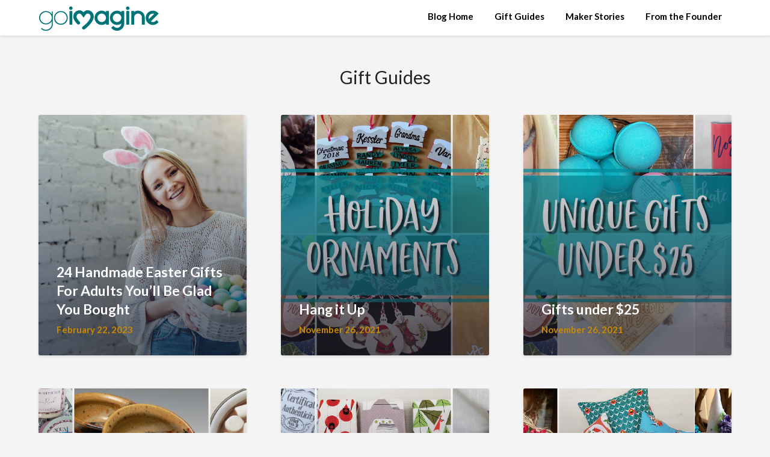

--- FILE ---
content_type: text/css
request_url: https://goimagine.com/blog/wp-content/themes/imagegridly/style.css?ver=6.4.7
body_size: 64734
content:
/*
Theme Name: ImageGridly
Theme URI: 
Author: themeeverest
Author URI: https://superbthemes.com/
Description: Image Gridly – is pure and simple wordpress blog theme for all fans of beautiful design and flexible functionality. Image Gridly is created to emphasize individuality and to focus on creativity and independence of bloggers. Image Gridly is a powerful tool with truly elegant design.
Version: 110.7
License: GNU General Public License v2 or later
License URI: https://www.gnu.org/licenses/gpl-3.0.en.html
Text Domain: imagegridly
Tags: blog, news, right-sidebar, post-formats, custom-background, custom-logo, custom-menu, featured-images, threaded-comments, sticky-post, translation-ready

This theme, like WordPress, is licensed under the GPL.
Use it to make something cool, have fun, and share what you've learned with others.
*/


body,code,html,kbd,pre,samp{font-family:Lato,'helvetica neue',helvetica,arial}hr,img,legend{border:0}.footer-info-right a{text-decoration:none}legend,td,th{padding:0}pre,textarea{overflow:auto}address,blockquote,p{margin:0 0 1.5em}img,pre,select{max-width:100%}body{color:#000}a{color:#000;text-decoration:underline}.aligncenter,.clear:after,.clearfix:after,.comment-content:after,.entry-content:after,.page-links,.site-content:after,.site-footer:after,.site-header:after{clear:both}.content-wrap article{position:relative;z-index:1}ins,mark{text-decoration:none}html{-webkit-text-size-adjust:100%;-ms-text-size-adjust:100%;box-sizing:border-box}body{font-weight:400;font-size:16px;line-height:1.625;margin:0;background-color:#eee}article,aside,details,figcaption,figure,footer,header,main,menu,nav,section,summary{display:block}audio,canvas,progress,video{display:inline-block;vertical-align:baseline}audio:not([controls]){display:none;height:0}[hidden],template{display:none}abbr[title]{border-bottom:1px dotted}b,optgroup,strong{font-weight:700}cite,dfn,em,i{font-style:italic}h1{font-size:2em;margin:.67em 0}mark{color:#000}small{font-size:80%}sub,sup{font-size:75%;line-height:0;position:relative;vertical-align:baseline}sup{top:-.5em}sub{bottom:-.25em}img{height:auto}svg:not(:root){overflow:hidden}hr{box-sizing:content-box;background-color:#ccc;height:1px;margin-bottom:1.5em}code,kbd,pre,samp{font-size:1em}button,input,optgroup,select,textarea{font:inherit;margin:0;color:#333;font-size:16px;font-size:1rem;line-height:1.5}code,kbd,pre,tt,var{font-family:Lato,'helvetica neue',helvetica,arial}button{overflow:visible}button,select{text-transform:none}button,html input[type=button],input[type=reset],input[type=submit]{-webkit-appearance:button;cursor:pointer}button[disabled],html input[disabled]{cursor:default}button::-moz-focus-inner,input::-moz-focus-inner{border:0;padding:0}input[type=checkbox],input[type=radio]{box-sizing:border-box;padding:0}input[type=number]::-webkit-inner-spin-button,input[type=number]::-webkit-outer-spin-button{height:auto}input[type=search]::-webkit-search-cancel-button,input[type=search]::-webkit-search-decoration{-webkit-appearance:none}fieldset{border:1px solid silver;margin:0 2px;padding:.35em .625em .75em}textarea{width:100%}form label{width:100%;margin-bottom:10px;display:inline-block;text-transform:uppercase}h1,h2,h3,h4,h5,h6{color:#000;font-weight:400;margin-bottom:15px}article h1,article h2,article h3,article h4,article h5,article h6{color:#000;line-height:140%;font-weight:400;margin-bottom:15px;font-family:Lato,lato,'helvetica neue',helvetica,arial}pre{background:#eee;font-size:15px;font-size:.9375rem;line-height:1.6;margin-bottom:1.6em;padding:1.6em}code,kbd,tt,var{font-size:15px;font-size:.9375rem}abbr,acronym{border-bottom:1px dotted #666;cursor:help}ins,mark{background:#fff9c0}big{font-size:125%}*,:after,:before{box-sizing:inherit}blockquote{background:rgba(0,0,0,.1);border-left:6px solid rgba(0,0,0,.2);padding:.5em 10px}blockquote:after,blockquote:before,q:after,q:before{content:""}ol,ul{margin:0 0 1.5em 1em}ul{list-style:disc}ol{list-style:decimal}li>ol,li>ul{margin-bottom:0;margin-left:10px}article li>ol,article li>ul{padding-left:0}article ol,article ul{padding-left:0;margin-left:25px}dt{font-weight:700}dd{margin:0 1.5em 1.5em}figure{margin:1em 0}table{border-collapse:collapse;border-spacing:0;margin:0 0 1.5em;width:100%}button,input[type=button],input[type=reset],input[type=submit]{color:#fff;font-size:16px;line-height:1.5;padding:10px 20px;font-weight:700;border:none;border-radius:3px;background:#06c}button:hover,input[type=button]:hover,input[type=reset]:hover,input[type=submit]:hover{opacity:.9;border-color:#ccc #bbb #aaa}button:active,button:focus,input[type=button]:active,input[type=button]:focus,input[type=reset]:active,input[type=reset]:focus,input[type=submit]:active,input[type=submit]:focus{border-color:#aaa #bbb #bbb}input[type=color],input[type=date],input[type=datetime-local],input[type=datetime],input[type=email],input[type=month],input[type=number],input[type=password],input[type=range],input[type=search],input[type=tel],input[type=text],input[type=time],input[type=url],input[type=week],textarea{color:#666;border:1px solid #e5e6e9;padding:16px}select{border:1px solid #ccc}input[type=color]:focus,input[type=date]:focus,input[type=datetime-local]:focus,input[type=datetime]:focus,input[type=email]:focus,input[type=month]:focus,input[type=number]:focus,input[type=password]:focus,input[type=range]:focus,input[type=search]:focus,input[type=tel]:focus,input[type=text]:focus,input[type=time]:focus,input[type=url]:focus,input[type=week]:focus,textarea:focus{color:#111}a{outline:0;transition:all .1s linear}a:active,a:hover{outline:0}.main-navigationigation{display:block;float:left;width:100%}.main-navigationigation ul{display:none;list-style:none;margin:0;padding-left:0}.main-navigationigation ul li{float:left;position:relative}.main-navigationigation ul li a{display:block;text-decoration:none}.main-navigationigation ul ul{box-shadow:0 3px 3px rgba(0,0,0,.2);float:left;position:absolute;top:100%;left:-999em;z-index:99999}.main-navigationigation ul ul ul{left:-999em;top:0}.main-navigationigation ul ul a{width:200px}.main-navigationigation ul li.focus>ul,.main-navigationigation ul li:hover>ul{left:auto}.main-navigationigation ul ul li.focus>ul,.main-navigationigation ul ul li:hover>ul{left:100%}@media screen and (min-width:37.5em){.nav-#secondary-site-navigation{display:none}.main-navigationigation ul{display:block}}.site-main .comment-navigation,.site-main .post-navigation,.site-main .posts-navigation{margin:0 0 1.5em;overflow:hidden}.comment-navigation .nav-previous,.post-navigation .nav-previous,.posts-navigation .nav-previous{float:left;width:50%}.comment-navigation .nav-next,.post-navigation .nav-next,.posts-navigation .nav-next{float:right;text-align:right;width:50%}#content[tabindex="-1"]:focus{outline:0}.alignleft{display:inline;float:left;margin-right:1.5em}.alignright{display:inline;float:right;margin-left:1.5em}.aligncenter{display:block;margin-left:auto;margin-right:auto}.hentry,.page-links{margin:0 0 1.5em}.clear:after,.clear:before,.comment-content:after,.comment-content:before,.entry-content:after,.entry-content:before,.site-content:after,.site-content:before,.site-footer:after,.site-footer:before,.site-header:after,.site-header:before{content:"";display:table;table-layout:fixed}.sticky{display:block}.updated:not(.published){display:none}.comment-content a{word-wrap:break-word}.comment-form label{margin-bottom:10px;display:inline-block;text-transform:uppercase}.bypostauthor{display:block}.comments-area{width:100%}.comment-respond .comment-form{width:100%;box-sizing:border-box}.comments-area .comment-meta,.comments-area .comment-respond{position:relative}.comments-area .comments-title{margin-bottom:30px;color:#222;font-size:30px}.comments-area .comment-meta .comment-metadata a{color:#999}.comment-meta .vcard img{float:left;margin-right:14px}.comments-area .comment-author{line-height:normal;font-size:16px;font-weight:700;margin-bottom:0}.comments-area .comment-author .fn a{color:#222}.comments-area .comment-content{padding:20px 0 0 45px}.comments-area .reply .comment-reply-link i{font-size:12px}.comments-area .comment-content p{margin-bottom:5px}.comments-area p.form-submit{margin-bottom:0;padding-bottom:10px}.comments-area p.form-submit input{background:#fab526;padding:10px 17px;transition:all .4s;font-size:14px;color:#fff;margin:0 5px;text-decoration:none;font-weight:600;display:inline-block;box-shadow:0 2px 4px rgba(0,0,0,.1);border-radius:3px;border-radius:inherit;outline:0;margin:0;transition:background .25s linear}.comments-area ol.comment-list>li:last-child{margin-bottom:0}.comments-area ol.comment-list>li{width:100%;border-bottom:3px solid #000}#comments li.comment.parent article .reply,.author-highlight li.bypostauthor article .reply{padding-bottom:0}.comments-area ol.comment-list ol.children li{padding-top:20px;margin-left:0;margin-top:20px;padding-left:10px;margin-bottom:0;list-style:none;border-top:1px solid rgba(0,0,0,.1);border-bottom:0;padding-bottom:0}ol.children{margin-left:0;padding-left:5px}.comments-area ol.comment-list li li.bypostauthor{position:relative}.single .featured-thumbnail{width:100%;margin-bottom:20px}.page h1.entry-title,.single h1.entry-title,.single h2.comments-title{color:#212121;font-size:30px;font-weight:900;line-height:140%},.single .post-data-text *{color:#afafaf;font-weight:400;text-align:left;font-size:15px}.comments-area.author-highlight ol.comment-list li.bypostauthor{border-bottom:3px solid #f00000;padding:40px;background:#f5f5f5}#comments li.comment .comment-respond{margin-top:10px;position:relative}.comment-reply-title{position:relative;color:#3498db;margin:0 0 16px;padding-bottom:20px}p.comment-form-author,p.comment-form-email{max-width:49%;float:left;display:inline-block}p.comment-form-email{margin-left:2%}.comment-form-wrap .comment-respond,.main-navigation ul li,.sheader{position:relative}a#cancel-comment-reply-link{display:block;font-size:17px;opacity:.6}.comments-area .comment-respond *{-webkit-box-sizing:border-box;-moz-box-sizing:border-box;box-sizing:border-box}.comment-respond .logged-in-as a{color:#000}.comments-area{box-shadow:0 2px 4px rgba(0,0,0,.1)}.comments-area .comment-respond input[type=email],.comments-area .comment-respond input[type=text],.comments-area .comment-respond input[type=url]{background:#fff;padding:8px 14px;width:100%;max-width:430px;margin-bottom:6px}.wp-caption,embed,iframe,object{max-width:100%}.comments-area .comment-respond textarea{width:100%;margin-bottom:0}.comments-area p{margin-bottom:12px}.infinite-scroll .posts-navigation,.infinite-scroll.neverending .site-footer{display:none}.infinity-end.neverending .site-footer{display:block}.comment-content .wp-smiley,.entry-content .wp-smiley,.page-content .wp-smiley{border:none;margin-bottom:0;margin-top:0;padding:0}.custom-logo-link{display:inline-block}.wp-caption{margin-bottom:1.5em}.wp-caption img[class*=wp-image-]{display:block;margin-left:auto;margin-right:auto}.wp-caption .wp-caption-text{margin:.8075em 0}.wp-caption-text{text-align:center}.gallery{margin-bottom:1.5em}.gallery-item{display:inline-block;text-align:center;vertical-align:top;width:100%}.gallery-columns-2 .gallery-item{max-width:50%}.gallery-columns-3 .gallery-item{max-width:33.33333%}.gallery-columns-4 .gallery-item{max-width:25%}.gallery-columns-5 .gallery-item{max-width:20%}.gallery-columns-6 .gallery-item{max-width:16.66667%}.gallery-columns-7 .gallery-item{max-width:14.28571%}.gallery-columns-8 .gallery-item{max-width:12.5%}.gallery-columns-9 .gallery-item{max-width:11.11111%}.gallery-caption{display:block}.clearfix:after{visibility:hidden;display:block;font-size:0;content:" ";height:0}#site-header,#site-header img,.clearfix,.site-branding{display:inline-block}.clearfix{width:100%}* html .clearfix{height:1%}.widget li a{text-decoration:none}.entry-header h2 a,.site-info a:hover,.site-title a{text-decoration:none}.fbox{width:100%;margin-bottom:30px;padding:4%;border-radius:1px;-moz-box-sizing:border-box;-webkit-box-sizing:border-box;box-sizing:border-box}.fbox h1,.fbox h2,.fbox h3{margin-top:0;color:#222}.page-header h1{margin-bottom:0}.container{width:100%}.content-wrap{width:1180px;max-width:90%;margin:0 auto}.sheader{width:100%;margin:0 0 40px}.primary-menu ul li ul.children,.primary-menu ul li ul.sub-menu{background:#fff;color:#000}.site-branding.branding-logo{margin:30px 0}.site-branding{background:#333;padding:70px 0;text-align:center;width:100%}.branding-logo .custom-logo{display:block;width:auto}.site-branding .site-title{font-size:48px;line-height:150%;padding:0;margin:0;font-family:Lato,lato,'helvetica neue',helvetica,arial}.site-title a{color:#fff}.site-branding .logo-image{margin-top:0}.site-description{font-size:16px;color:#fff;padding:0;margin:0}.featured-sidebar #main .search-field,.header-widget #main .search-field{width:100%;height:46px;border-radius:0;line-height:46px;padding:16px;border:1px solid #000;border-radius:3px;background:rgba(0,0,0,0)}.header-widget .search-field{width:100%}.header-widget .search-form label{width:100%}.ads-top .search-submit,.featured-sidebar .search-submit,.header-widget .search-submit{display:none}.search-form label{width:auto;float:left;margin-bottom:0}.featured-sidebar label{width:100%;float:none}.search-form .search-submit{padding:17px 24px;border:none;border-radius:0 3px 3px 0}.ads-top{width:70%;float:right;padding:22px 0;overflow:hidden}.ads-top .textwidget img{display:block}.ads-top .search-field{width:220px;padding:15px;float:right;margin:14px 0;-webkit-border-radius:2px;-moz-border-radius:2px;-o-border-radius:2px;-ms-border-radius:2px;border-radius:2px}.ads-top label{float:right}#smobile-menu{display:none}.main-navigation ul{list-style:none;margin:0;padding:0}.main-navigation ul li a{font-size:15px;display:block}.main-navigation ul li.current-menu-ancestor>a,.main-navigation ul li.current-menu-item>a,.main-navigation ul li.current-menu-parent>a,.main-navigation ul li.current_page_ancestor>a,.main-navigation ul li:hover>a,.main-navigation ul li>a:hover{text-decoration:none}.main-navigation ul li:hover>ul{display:block}.screen-reader-text{display:none}.main-navigation ul li .sub-arrow{width:50px;line-height:50px;position:absolute;right:-20px;top:0;color:#000;font-size:14px;text-align:center;cursor:pointer}.main-navigation ul ul li .sub-arrow{right:-17px}.mobile-menu .fa-bars{float:right;margin-top:3px}.main-navigation ul li .arrow-sub-menu::before{font-size:12px}.primary-menu{margin:0;position:relative;z-index:2}.primary-menu ul li a{color:#fff;padding:16px}.primary-menu ul li .fa-chevron-right{color:#fff}.primary-menu ul ul li .fa-chevron-right{color:#010101}.primary-menu ul li ul.children li,.primary-menu ul li ul.sub-menu li{border-bottom:1px solid rgba(255,255,255,.1)}.secondary-menu{width:100%;float:left;border-top:1px solid #e5e6e9;position:relative}.secondary-menu .smenu ul li a,.secondary-menu ul.smenu li a{color:#333;padding:24px 16px}.secondary-menu ul.smenu li a:hover,.secondary-menu ul.smenu li.current-menu-item a{color:#06c}.secondary-menu ul.smenu ul li{border-bottom:1px solid #e5e6e9}.secondary-menu ul.smenu ul li a{padding:16px}.secondary-menu ul.smenu>li:first-child{border:none}.secondary-menu .arrow-menu{position:absolute;top:0;right:0;cursor:pointer;text-align:center;display:none;width:42px;height:42px;line-height:44px;border-left:1px solid rgba(0,0,0,.2)}.secondary-menu ul.smenu li.btn-right{float:right;border:none;margin:16px 0}.secondary-menu ul.smenu li.btn-right a{padding:9px 25px 11px;font-weight:500;background:#06c;text-align:center;text-transform:capitalize;display:block;line-height:1.25;box-sizing:border-box;color:#fff;border-radius:3px}.secondary-menu .btn-right a:hover{opacity:.8;color:#fff}.search-style-one{width:100%;position:fixed;overflow:hidden;height:90px;z-index:9;left:0;-webkit-transform:translateX(100%);transform:translateX(100%);transition:-webkit-transform .4s linear,visibility .1s;transition:transform .4s linear,visibility .1s}.overlay{background:rgba(0,0,0,.7);width:100%}.search-style-one.open{-webkit-transform:translateX(0);transform:translateX(0)}.search-row{position:relative;margin:0 auto}.overlay .overlay-close{width:50px;height:52px;line-height:52px;position:absolute;right:8%;top:15px;font-size:20px;overflow:hidden;border:none;padding:0 17px;color:#3a5795;background:rgba(255,255,255,.9);outline:0;z-index:100;cursor:pointer;border-radius:2px}.search-style-one .search-row input#s{width:100%;height:82px;line-height:82px;padding:20px 30px;color:#fff;font-size:18px;outline:0;background:0 0;border:none;box-sizing:border-box}#site-header{width:100%;text-align:center;position:relative;z-index:3;margin:0;background:#fff}#site-header a{display:block}#site-header img{width:auto;line-height:20px;margin:0;vertical-align:top}.nav-links .dots,.nav-links a,.nav-links span.current,.site-info{line-height:normal}.site-header ul ul{list-style:none;min-width:240px;display:none;position:absolute;top:inherit;right:0;margin:0;padding:0;z-index:9}.site-header ul ul li{float:none}.site-header ul ul ul{top:0;left:238px}.site-content{width:100%;display:block}.featured-content{width:66%;margin-right:4%;float:left}.featured-thumbnail img{width:100%;max-width:100%;height:auto}.featured-thumbnail{float:left;display:inline-block;min-width:100%;width:100%;position:relative;text-align:center}.posts-entry .entry-content p:last-child{margin-bottom:0}.content-wrapper{padding:10px 30px 30px;float:left;width:100%;position:relative}.content-wrapper .blog-data-wrapper{margin:0}.no-featured-img-box .content-wrapper{width:100%}.content-wrapper h2.entry-title{text-align:left;margin:0 0 5px;color:#212121;font-size:30px;font-weight:900;line-height:110%}.content-wrapper h2.entry-title a,.content-wrapper h2.entry-title a:active,.content-wrapper h2.entry-title a:focus,.content-wrapper h2.entry-title a:hover{color:#212121;font-size:22px;font-weight:700;line-height:110%;margin:0}.content-wrapper .entry-meta{margin:0;padding:0}.content-wrapper p{color:#949494;font-size:15px;margin:0}.content-wrapper .post-data-text{margin:3px 0 8px;padding:0;text-align:left;float:left}.content-wrapper .post-data-text *{color:#afafaf;font-weight:400;text-align:left;font-size:15px}.posts-entry .entry-footer{width:100%;display:inline-block;margin:1.5em 0 0;font-size:12px;text-align:center;background:#f1f1f1;padding:5px 20px}.single .posts-entry .entry-footer{text-align:left;background:0 0;padding:0}.entry-meta{margin-bottom:14px;font-family:Lato,'helvetica neue',helvetica,arial}.post-item-grid-view .entry-meta{margin-bottom:0}.entry-footer span{padding-right:16px;position:relative}.entry-footer span:after{content:"";height:12px;overflow:hidden;border-right:1px solid #4169e1;position:absolute;right:8px;top:1px}.entry-footer span:last-child:after{content:"";display:none}.nav-links span.current,.site-info,.site-info a{color:#fff}.site-footer{width:100%;float:left;background:#000}.site-info{float:left;font-size:14px}.site-info a:hover{border-bottom:dotted 1px}.site-info p{padding:0}.pagination:after{clear:both;content:" ";display:block;font-size:0;height:0;visibility:hidden}.nav-links{width:100%;display:inline-block}#load-posts a,.nav-links .nav-next,.nav-links .nav-previous,.pagination a{background:#fff;display:inline-block;line-height:1;color:#333;padding:2% 4%;box-sizing:border-box;margin:0;text-decoration:none}.nav-links .nav-next,.nav-links .nav-previous{max-width:40%;border-radius:1px}.nav-links .nav-previous{float:left;text-align:left}.nav-links .nav-next{float:right;text-align:right}.paging-navigation .nav-links .nav-next a,.posts-navigation .nav-next a{float:right}.nav-links span.meta-nav{font-size:18px}#load-more-wrap{width:100%;text-align:center}#load-more-wrap a{background:#f3f2f2;padding:10px;display:block}.posts-related,.posts-related ul{width:100%;display:inline-block}.posts-related ul{list-style:none;margin:0;padding:0}.posts-related ul.grid-related-posts li{width:31.3%;float:left;margin:0 3% 3% 0}.posts-related ul.grid-related-posts li:nth-child(3n){margin-right:0}.posts-related ul.grid-related-posts li:nth-child(3n+1){clear:left}.posts-related ul.list-related-posts{margin-bottom:0}.posts-related ul.list-related-posts li{width:100%;float:left;display:block;margin:0 0 2%;padding-bottom:2%;border-bottom:1px solid #f5f5f5}.posts-related ul.list-related-posts li:last-child{margin-bottom:0;padding-bottom:0;border-bottom:none}.posts-related .list-related-posts .featured-thumbnail{max-width:160px;max-height:160px}.posts-related .list-related-posts .featured-thumbnail img{width:100%;height:100%;display:block}.posts-related ul.list-related-posts .related-data a{color:#3498db;display:block;margin-bottom:5px}.posts-related ul.nothumb-related-posts{width:100%;display:inline-block;margin-bottom:0;padding:0}.posts-related ul.nothumb-related-posts li{line-height:34px}.featured-sidebar{width:30%;float:left}.widget{width:100%;padding:8.8%;float:left;clear:both}.swidget{width:100%;display:inline-block;margin-bottom:20px;float:left}.swidget h3{width:auto;display:inherit;font-size:20px;color:#000;text-transform:uppercase;padding-bottom:15px;margin:0}.fmenu,.fmenu ul li{display:inline-block}.widget ul{padding:0;margin-bottom:0;list-style-position:inside}.widget>ul{margin:0}.widget ul li{display:inline-block;float:left;width:100%;border-bottom:1px solid #e6e6e6;padding:10px 0}.widget ul li a{margin:0;padding:0}.widget .popular-post-meta,.widget .recent-post-meta{font-size:12px;line-height:normal}.widget .post-img{float:left;margin-right:10px}#wp-calendar{margin-bottom:0}#wp-calendar thead th{padding:0;text-align:center}#wp-calendar td{text-align:center;padding:7px 0}#wp-calendar caption{font-size:16px;padding-bottom:10px;font-weight:700}#wp-calendar tfoot{margin-top:30px}#wp-calendar #prev{text-align:left;padding:0 0 0 12px}#wp-calendar #next{text-align:right;padding:0 12px 0 0}#wp-calendar #next a,#wp-calendar #prev a{text-decoration:none}.fmenu{width:100%;text-align:center;margin-top:10px}.fmenu ul{width:100%;list-style:none;margin:0;padding:0;line-height:normal}.fmenu ul li{float:none}.fmenu ul li a{color:#fff;text-transform:none;margin:0 8px;font-size:14px;line-height:normal}.fmenu ul li a:hover{text-decoration:none}@media (min-width:1024px){.super-menu,.toggle-mobile-menu{display:none}}@media (min-width:992px){.fmenu,.footer-menu ul{float:right}.arrow-menu,.footer-menu ul li .arrow-sub-menu{display:none}.fmenu{width:auto;margin-top:0;text-align:right}.footer-menu{width:100%}.footer-menu ul li{float:left;line-height:14px}.footer-menu ul ul{margin-left:0;list-style:none;border-left:1px solid #ccc}.footer-menu ul>li:first-child{border:none}.footer-menu ul li.main-navigation-item-has-children a,.footer-menu ul li.main-navigation-item-has-children ul{float:left}.secondary-menu .smenu ul ul.children,.secondary-menu .smenu ul ul.sub-menu{box-shadow:0 2px 5px -2px #9baac2}.secondary-menu .smenu ul ul.children li,.secondary-menu .smenu ul ul.sub-menu li{border-bottom:1px solid #f5f5f5}}@media screen and (max-width:1023px){.main-navigation ul li .sub-arrow{right:0}.ads-top,.site-branding{text-align:center;width:100%}*{-webkit-box-sizing:border-box;-moz-box-sizing:border-box;box-sizing:border-box}.ads-top .textwidget img{display:inline}.main-container-wrap{position:relative;left:0}#mobile-menu-overlay{position:fixed;width:100%;height:100%;top:0;left:0;z-index:999;cursor:pointer;display:none;-webkit-backface-visibility:hidden;backface-visibility:hidden;background:rgba(0,0,0,.5)}#page{position:relative;left:0;top:0}.main-navigation,.smenu-hide{display:none}.mobile-menu-active .smenu-hide{display:block;color:#000}.mobile-menu-active #mobile-menu-overlay{display:block}.mobile-menu-active #page{width:100%;max-width:100%;position:fixed;top:0;right:300px;transition:left .5s ease;-ms-transform:translate(70%,0);-webkit-transform:translate(70%,0);transform:translate(70%,0)}#smobile-menu{background-color:#fff;position:fixed;width:70%;top:0;bottom:0;left:-70.1%;z-index:5999998;overflow-x:hidden;-webkit-transform:translateX(-100%);-ms-transform:translateX(-100%);transform:translateX(-100%)}#smobile-menu .content-wrap,#smobile-menu .primary-menu ul{width:100%;max-width:100%;margin:0}#smobile-menu.show{left:0;-webkit-transform:translateX(0);-ms-transform:translateX(0);transform:translateX(0)}#smobile-menu.show .main-navigation{width:100%;float:left;display:block;margin:0}#smobile-menu.show .main-navigation ul li{width:100%;display:block;border-bottom:1px solid rgba(0,0,0,.2)}#smobile-menu.show .main-navigation ul li a{padding:12px 20px}#smobile-menu.show .main-navigation ul ul.children,#smobile-menu.show .main-navigation ul ul.sub-menu{display:none}#smobile-menu.show .main-navigation ul ul.children.active,#smobile-menu.show .main-navigation ul ul.sub-menu.active{border-top:1px solid rgba(255,255,255,.1)}#smobile-menu.show .main-navigation ul ul.children li:last-child,#smobile-menu.show .main-navigation ul ul.sub-menu li:last-child{border:none}#smobile-menu.show .main-navigation ul li .sub-arrow{display:block}.toggle-mobile-menu{display:inline-block;width:100%;margin:auto;position:relative;color:#fff;text-align:right;z-index:1;padding:12px 20px}.toggle-mobile-menu:hover{color:#fff}.toggle-mobile-menu:before{font-family:FontAwesome;content:"\f0c9";font-size:18px;line-height:50px;margin-right:10px;position:absolute;color:#000;left:0;top:0}.mobile-only .toggle-mobile-menu{text-decoration:none}.mobile-only .toggle-mobile-menu:before{left:20px}.super-menu{background:#fff}.super-menu-inner{width:1120px;max-width:90%;margin:0 auto}.super-menu .toggle-mobile-menu{padding:10px 0;color:#000;outline:0;text-decoration:none}.super-menu .main-navigation-toggle:before{left:0}}@media (max-width:992px){.featured-content,.featured-sidebar{width:100%;margin:0}.site-info{width:100%;text-align:center}}.widget ul li{display:inline-block;float:left;width:100%}.widget ul{display:inline-block;float:left;width:100%}.widget ul:first-of-type li:first-of-type{margin-top:0;padding-top:0}.widget ul:last-of-type li:last-of-type{margin-bottom:0;border-bottom:0;padding-bottom:0}.text-center{text-align:center}.primary-menu .pmenu{margin:auto;display:inline-block;float:right;text-align:center;background:#fff}.main-navigation ul li{position:relative;display:inline-block}.main-navigation ul li a{color:#000;font-weight:600;font-size:15px;padding:15px 1rem;text-decoration:none}.main-navigation ul li.current-menu-item>a{font-weight:500}.primary-menu{float:left}.site-branding.branding-logo{width:100%;text-align:center}.sheader{background-size:cover;background-position:top center}.site-branding .site-description{line-height:150%}.site-header ul ul{text-align:left}.primary-menu ul li ul.children li,.primary-menu ul li ul.sub-menu li{width:100%;max-width:100%}.site-header ul ul li a{font-size:14px;opacity:.8}.site-header ul ul li:first-of-type a{border-top:0 solid #000}.swidgets-wrap{background:#fff;padding:20px 20px;text-align:left;margin-top:0;box-shadow:0 2px 4px rgba(0,0,0,.1)}.swidgets-wrap h3{display:inline-block;line-height:130%;font-size:17px;font-weight:500;color:#2b2b2b;margin-bottom:5px;padding:0}.widget time.rpwe-time.published{width:100%!important;display:block!important;font-size:12px}#secondary .widget{font-size:15px;color:#333}.widget_archive ul:last-of-type li:last-of-type{margin-bottom:0}.widget h3.rpwe-title{font-size:14px!important;padding:0!important;display:block!important}.widget img.rpwe-thumb{border:0 #fff!important;box-shadow:0 0 0 #fff!important;padding:0!important;margin-top:0!important}.site-info{float:left;font-size:14px;width:100%;text-align:center;opacity:.8;padding:20px;border-top:1px solid rgba(255,255,255,.2)}.footer-column-three{display:inline-block;float:left;width:100%;max-width:33%;color:#fff;padding:50px 0}.footer-column-three .widget{padding:0;background:rgba(0,0,0,0);font-size:14px;margin:0}.footer-column-three h3{background:rgba(0,0,0,0);color:#fff;padding:0;font-size:18px;text-transform:uppercase;font-weight:500;font-family:lato;letter-spacing:2px}.top-nav-wrapper{background:#fff;display:block;float:left;width:100%;box-shadow:0 2px 4px rgba(0,0,0,.1)}.footer-column-three p{font-size:14px;color:#656565}.footer-column-three a{color:#fff}.footer-column-three h3:after{display:block;height:2px;width:40px;content:' ';background:rgba(255,255,255,.24);margin-top:7px}.footer-column-left{padding-right:10px}.footer-column-middle{padding-right:10px;padding-left:10px}.footer-column-right{padding-left:10px}.footer-column-three .widget{margin-bottom:40px;overflow:hidden}.footer-column-three .widget:last-of-type{margin-bottom:0}.footer-column-three input.search-submit{background:rgba(0,0,0,0);border:1px solid #fff;padding:10px 15px;font-size:13px}.footer-column-three input.search-field{background:rgba(0,0,0,0);border:1px solid #ffff;border-right:0;padding-bottom:18px;color:#fff;font-size:13px;padding:10px}.footer-column-three p:last-of-type{margin-bottom:0}.entry-meta{display:inline-block;margin:auto;text-align:center;font-size:17px;color:#000;margin-bottom:5px;padding:0 20px;font-weight:100}h1.entry-title,h2.entry-title,h2.entry-title a:active,h2.entry-title a:hover{font-family:Lato;font-weight:400;color:#000;font-size:30px;text-align:center;line-height:150%;margin-top:0}.entry-meta{display:inline-block;margin:auto;text-align:center;font-size:17px;color:#000;margin-bottom:5px;padding:0 20px;width:100%;font-weight:400}.entry-meta a{text-decoration:none}article .entry-content{font-family:lato,lato,'helvetica neue',helvetica,arial,sans-serif;line-height:150%;color:#656565;font-size:16px}.page article .entry-content,.single article .entry-content{color:#000}.blog-data-wrapper{display:inline-block;width:100%;text-align:center;margin-bottom:10px;position:relative;min-height:24px}.post-data-text{display:inline-block;margin:auto;text-align:center;font-size:17px;color:#000;margin-bottom:5px;padding:0 20px}article.fbox{background:#fff;box-shadow:0 2px 4px rgba(0,0,0,.1)}article.blogposts-list{padding:0;box-shadow:0 2px 4px rgba(0,0,0,.1);border-radius:3px;margin-bottom:55px}.blogpost-button{height:46px;position:absolute;padding:10px 15px;background:#fab526;color:#fff;font-weight:900;font-size:28px;border-radius:50%;font-family:lato,arial;right:20px;box-shadow:1px 1px 5px rgba(0,0,0,.19);text-decoration:none;bottom:-22px}.page-numbers li{display:inline-block;list-style:none}ul.page-numbers{display:inline-block;padding:0;height:auto;margin:10px auto 20px auto}.page-numbers li a{background:#fff;padding:10px 17px;transition:all .4s;font-size:14px;color:#fab526;margin:0 5px;text-decoration:none;font-weight:600;display:inline-block;float:left;box-shadow:0 2px 4px rgba(0,0,0,.1);border-radius:3px}.page-numbers.current{padding:10px 17px;transition:all .4s;font-weight:600;font-size:14px;color:#fab526;margin:0 5px;text-decoration:none;display:inline-block;float:left;background:#fff;border-radius:3px;opacity:.5;box-shadow:0 2px 4px rgba(0,0,0,.1)}td,th{padding:10px;text-align:left}tr{border-bottom:1px solid #000}.error404 main#main,.search-no-results section.fbox.no-results.not-found{background:#fff;margin-bottom:50px;text-align:center}.error404 h1,.search-no-results h1{font-size:28px;line-height:150%;padding:0;margin:0;font-family:Lato,lato,'helvetica neue',helvetica,arial}.search-results h1.page-title{text-align:center;font-size:35px;font-weight:400;line-height:150%;padding:0;margin:0;font-family:Lato,lato,'helvetica neue',helvetica,arial}header.fbox.page-header{padding:0;margin:0;margin-bottom:30px}.comments-area .comments-title{font-family:Lato,lato,'helvetica neue',helvetica,arial}.error404 #main .search-form label,.search-no-results #main .search-form label{float:none;margin-right:-5px;border:1px solid #000;border-right:0 solid #fff;padding:0}.error404 #main .search-form label,.search-no-results #main .search-form label{float:none;margin-right:-5px;border:1px solid #000;border-right:0 solid #fff;padding:0}.error404 input.search-submit,.search-no-results input.search-submit{padding:11px;border:1px solid #000;background:rgba(0,0,0,0);color:#000}.error404 input.search-field,.search-no-results input.search-field{color:#000;padding:10px}.archive .page-header h1{text-align:center;font-size:30px;margin-bottom:10px;margin-top:0;line-height:150%;padding:0}.archive header.fbox.page-header{padding:0}.comments-area{background:#fff}.comments-area .comment-author .fn a{text-decoration:none}.comment span.edit-link{float:right}.comments-area .comment-meta .comment-metadata a{text-decoration:none;font-size:14px}#comments ol.comment-list{padding-left:0;margin-left:0;list-style:none}.comments-area ol.comment-list .comment{width:100%;border-bottom:1px solid rgba(0,0,0,.1);margin-bottom:40px;padding-bottom:40px}span.page-numbers.dots{padding:10px 17px;transition:all .4s;font-weight:600;font-size:14px;color:#fab526;margin:0 5px;text-decoration:none;display:inline-block;float:left;background:#fff;border-radius:3px;opacity:.5;box-shadow:0 2px 4px rgba(0,0,0,.1)}.comments-area .reply{padding-left:45px;font-size:14px;padding-bottom:0}div#respond{text-align:center}p.comment-form-url{display:none}#comments h3#reply-title{font-family:Lato,lato,'helvetica neue',helvetica,arial;font-size:26px;margin-bottom:0;padding-bottom:10px;text-align:center}.calendar_wrap tr{border-bottom:0 solid #000}.header-widgets-three{display:inline-block;float:left;margin-bottom:40px;width:100%;max-width:30%}.header-widgets-three .swidget{margin-bottom:10px}#secondary .swidget{border-bottom:1px solid #000}.header-widgets-three figure.wp-caption.alignnone{margin:0}.header-widgets-wrapper{display:inline-block;float:left;display:flex;flex-flow:row wrap;justify-content:space-between;width:100%}.header-widgets-three .header-widget p:last-of-type{margin-bottom:0}.header-widget{margin-bottom:40px}.header-widget:last-of-type{margin-bottom:0}.bottom-header-wrapper{text-align:center;color:#fff;font-size:18px;float:left;width:100%;display:inline-block;margin-bottom:35px;margin-top:-47px;position:relative}.bottom-header-text{position:absolute;top:50%;text-align:center;width:100%;-ms-transform:translate(0,-50%);-webkit-transform:translate(0,-50%);transform:translate(0,-50%)}.header-widget .textwidget h1,.header-widget .textwidget h2,.header-widget .textwidget h3,.header-widget .textwidget h4 .header-widget .textwidget h5{padding:0;margin-top:0;text-align:left}.bottom-header-title{font-size:60px;font-weight:700;line-height:140%;color:#fff}.bottom-header-paragraph{font-size:18px;line-height:140%;color:#fff;margin-top:10px}span.bottom-header-below-title{margin-top:10px;display:inline-block;width:100%;float:left}.header-widgets-three p{font-size:15px;color:#333}.header-widgets-three h3{width:100%;text-align:center;font-weight:600}.all-blog-articles{display:flex;flex-flow:row wrap;justify-content:space-between}.blogposts-list{width:100%;flex:1 1 auto;display:inline-block;overflow:hidden;max-width:30%;flex:1 1 30%}.pag-wrapper{display:inline-block;float:left;width:100%}.fullwidth-area-blog{width:100%;margin-right:0!important}@media screen and (max-width:1050px){.blogposts-list{width:100%;flex:1 1 auto;display:inline-block;overflow:hidden;max-width:48%;flex:1 1 48%}}@media screen and (max-width:1023px){.smenu-hide.toggle-mobile-menu.menu-toggle{border-bottom:1px solid rgba(255,255,255,.1)}.main-navigation ul li a{text-align:left}#smobile-menu.show .main-navigation ul li a{text-align:left}#smobile-menu.show .main-navigation ul ul.sub-menu li{padding-left:20px;opacity:.8}ul.page-numbers{margin-bottom:50px}.bottom-header-title{font-size:40px}.bottom-header-paragraph{font-size:18px}}@media screen and (max-width:900px){.footer-column-three{max-width:100%}.footer-column-left{padding-right:0}.footer-column-middle{padding-right:0;padding-left:0}.footer-column-right{padding-left:0}.header-widgets-three{max-width:100%}.header-widgets-left{padding-right:0}.header-widgets-middle{padding-right:0;padding-left:0}.header-widgets-right{padding-left:0}}@media screen and (max-width:800px){.featured-img-box{display:block}.content-wrapper{width:100%}}@media screen and (max-width:700px){h1.entry-title,h2.entry-title,h2.entry-title a:active,h2.entry-title a:hover{font-size:20px}.post-data-text{font-size:15px}.archive .page-header h1{font-size:25px}article .entry-content{margin-top:10px;font-size:14px}span.bottom-header-title{font-size:28px}.site-branding .site-title{font-size:29px}.site-branding .site-description{font-size:14px}.site-branding{padding:30px 0}.page-numbers li{display:inline}.page-numbers li a,span.page-numbers.dots{display:none}.page-numbers li a.prev{display:inline-block}.page-numbers li a.next{display:inline-block}.bottom-header-title{font-size:28px}.bottom-header-paragraph{font-size:18px}.blogposts-list{width:100%;flex:1 1 auto;display:inline-block;overflow:hidden;max-width:100%;flex:1 1 100%}}p.comment-form-cookies-consent{display:inline-block;text-transform:none!important;width:auto;max-width:100%;margin:auto;float:none}.comment-form-cookies-consent label{text-transform:none!important;color:#a2a2a2;width:100%;float:left;display:inline-block}input#wp-comment-cookies-consent{float:left;display:inline-block}.comment-form-cookies-consent label{text-transform:none!important;color:#a2a2a2;width:100%;float:left;display:inline-block;width:auto;margin-top:0;margin-left:20px;font-size:12px}.logo-container{float:left;width:100%;max-width:30%}.logofont{font-weight:900;font-size:22px;text-decoration:none}.logo-container .logofont{margin-top:8px;display:inline-block}.logo-container a.custom-logo-link{margin-top:10px}input#wp-comment-cookies-consent{float:left;display:inline-block;margin-bottom:-28px;margin-top:3px}.center-main-menu{float:left;width:100%;max-width:70%}@media (max-width:1023px){a#pull{float:right;display:inline-block;width:30px;height:50px}a.custom-logo-link{margin-top:6px}.super-menu-inner a.logofont{float:left;margin-top:6px}.toggle-mobile-menu:before{font-size:32px}.super-menu.clearfix{float:left}.mobile-menu-active .logo-container{display:none}.center-main-menu{max-width:100%}.primary-menu a#pull{float:left;width:100%}}#secondary .swidgets-wrap{background:rgba(0,0,0,0);box-shadow:0 0;margin-bottom:0}#secondary .widget li,#secondary input.search-field{background:#fff;margin:.5em 5px;padding:10px 20px;-webkit-box-shadow:0 2px 4px rgba(0,0,0,.1);box-shadow:0 2px 4px rgba(0,0,0,.1);border-radius:3px;border:0}#secondary .widget li .children li,#secondary .widget li .sub-menu li{background:rgba(0,0,0,0);box-shadow:0 0 0;padding:5px;margin:0}#secondary input.search-field{width:100%}#secondary i.fa.fa-angle-down{display:none}#secondary .widget-title{position:relative;padding:0 15px 0 0;margin:-24px 0 10px;display:inline-block;font-size:16px;color:#9e9e9e;text-transform:uppercase;font-weight:600}#secondary .sidebar-headline-wrapper{position:relative}#secondary div#calendar_wrap{padding:15px 10px;-webkit-box-shadow:0 2px 4px rgba(0,0,0,.1);box-shadow:0 2px 4px rgba(0,0,0,.1);background:#fff;border-radius:3px}#secondary .tagcloud,#secondary .textwidget{padding:20px;-webkit-box-shadow:0 2px 4px rgba(0,0,0,.1);box-shadow:0 2px 4px rgba(0,0,0,.1);background:#fff;border-radius:3px}.single h1.entry-title{margin-bottom:0}#secondary .widget li,#secondary .widget ul{margin-left:0;margin-right:0}aside#secondary section:first-of-type{padding-top:0;margin-top:-6px}.single .post-data-text *{color:#afafaf;font-weight:600;text-align:left;font-size:15px;margin-top:0}.featured-img-gradient{background:-moz-linear-gradient(top,rgba(0,0,0,0) 0,rgba(32,30,44,.64) 88%,rgba(32,30,44,.65) 89%);background:-webkit-linear-gradient(top,rgba(0,0,0,0) 0,rgba(32,30,44,.64) 88%,rgba(32,30,44,.65) 89%);background:linear-gradient(to bottom,rgba(0,0,0,0) 0,rgba(32,30,44,.64) 88%,rgba(32,30,44,.65) 89%);z-index:3;position:absolute;top:0;left:0;bottom:0;right:0}.post-data-text{margin-top:10px}.featured-img-box{float:left;width:100%;display:inline-block;height:100%;background-size:cover;background-repeat:no-repeat;position:relative;min-height:400px;background-position:center}.img-colors h2{color:#fff}.featured-img-box .entry-date{font-weight:700;color:#fab526;font-size:15px}.featured-img-box .content-wrapper{position:absolute;z-index:10;bottom:0;left:0;right:0}.featured-img-box h2{font-weight:700;font-size:23px;text-decoration:none;margin:0 0 5px;line-height:135%}.all-blog-articles header{float:left;width:100%;display:inline-block}body *{-webkit-font-smoothing:antialiased;-moz-osx-font-smoothing:grayscale}ol.wp-block-latest-comments { padding: 0px; } ol.wp-block-latest-comments li { display: inline-block; width: 100%; } ol.wp-block-latest-comments footer { background: rgba(0,0,0,0); padding: 0; margin: 0; } .pmenu {width: 100%;} .pmenu li {list-style: none;}#secondary .wp-block-social-links li { display: inline-block !important; width: auto !important; padding: 0px !important; margin: 5px !important; -webkit-box-shadow: 0px 0px 0px #fff !important; box-shadow: 0px 0px 0px #fff !important; font-size: 24px;}#secondary .wp-block-social-links.wp-block-social-links li a { color: #fff;    padding: 0.25em;font-size: 24px;} #secondary .wp-block-social-links.wp-block-social-links li *{ color: #fff;font-size: 24px;} .wp-block-social-links .wp-block-social-link .wp-block-social-link-anchor, .wp-block-social-links .wp-block-social-link .wp-block-social-link-anchor:active, .wp-block-social-links .wp-block-social-link .wp-block-social-link-anchor:hover, .wp-block-social-links .wp-block-social-link .wp-block-social-link-anchor:visited, .wp-block-social-links .wp-block-social-link .wp-block-social-link-anchor svg { color: currentColor !important; fill: currentColor !important; } .wp-block-social-links:not(.is-style-logos-only) .wp-social-link { background-color: #f0f0f0 !important; color: #444 !important; } .wp-block-social-links:not(.is-style-logos-only) .wp-social-link-amazon { background-color: #f90 !important; color: #fff !important; } .wp-block-social-links:not(.is-style-logos-only) .wp-social-link-bandcamp { background-color: #1ea0c3 !important; color: #fff !important; } .wp-block-social-links:not(.is-style-logos-only) .wp-social-link-behance { background-color: #0757fe !important; color: #fff !important; } .wp-block-social-links:not(.is-style-logos-only) .wp-social-link-codepen { background-color: #1e1f26 !important; color: #fff !important; } .wp-block-social-links:not(.is-style-logos-only) .wp-social-link-deviantart { background-color: #02e49b !important; color: #fff !important; } .wp-block-social-links:not(.is-style-logos-only) .wp-social-link-dribbble { background-color: #e94c89 !important; color: #fff !important; } .wp-block-social-links:not(.is-style-logos-only) .wp-social-link-dropbox { background-color: #4280ff !important; color: #fff !important; } .wp-block-social-links:not(.is-style-logos-only) .wp-social-link-etsy { background-color: #f45800 !important; color: #fff !important; } .wp-block-social-links:not(.is-style-logos-only) .wp-social-link-facebook { background-color: #1778f2 !important; color: #fff !important; } .wp-block-social-links:not(.is-style-logos-only) .wp-social-link-fivehundredpx { background-color: #000 !important; color: #fff !important; } .wp-block-social-links:not(.is-style-logos-only) .wp-social-link-flickr { background-color: #0461dd !important; color: #fff !important; } .wp-block-social-links:not(.is-style-logos-only) .wp-social-link-foursquare { background-color: #e65678 !important; color: #fff !important; } .wp-block-social-links:not(.is-style-logos-only) .wp-social-link-github { background-color: #24292d !important; color: #fff !important; } .wp-block-social-links:not(.is-style-logos-only) .wp-social-link-goodreads { background-color: #eceadd !important; color: #382110 !important; } .wp-block-social-links:not(.is-style-logos-only) .wp-social-link-google { background-color: #ea4434 !important; color: #fff !important; } .wp-block-social-links:not(.is-style-logos-only) .wp-social-link-instagram { background-color: #f00075 !important; color: #fff !important; } .wp-block-social-links:not(.is-style-logos-only) .wp-social-link-lastfm { background-color: #e21b24 !important; color: #fff !important; } .wp-block-social-links:not(.is-style-logos-only) .wp-social-link-linkedin { background-color: #0d66c2 !important; color: #fff !important; } .wp-block-social-links:not(.is-style-logos-only) .wp-social-link-mastodon { background-color: #3288d4 !important; color: #fff !important; } .wp-block-social-links:not(.is-style-logos-only) .wp-social-link-medium { background-color: #02ab6c !important; color: #fff !important; } .wp-block-social-links:not(.is-style-logos-only) .wp-social-link-meetup { background-color: #f6405f !important; color: #fff !important; } .wp-block-social-links:not(.is-style-logos-only) .wp-social-link-patreon { background-color: #ff424d !important; color: #fff !important; } .wp-block-social-links:not(.is-style-logos-only) .wp-social-link-pinterest { background-color: #e60122 !important; color: #fff !important; } .wp-block-social-links:not(.is-style-logos-only) .wp-social-link-pocket { background-color: #ef4155 !important; color: #fff !important; } .wp-block-social-links:not(.is-style-logos-only) .wp-social-link-reddit { background-color: #fe4500 !important; color: #fff !important; } .wp-block-social-links:not(.is-style-logos-only) .wp-social-link-skype { background-color: #0478d7 !important; color: #fff !important; } .wp-block-social-links:not(.is-style-logos-only) .wp-social-link-snapchat { background-color: #fefc00 !important; color: #fff !important; stroke: #000 !important; } .wp-block-social-links:not(.is-style-logos-only) .wp-social-link-soundcloud { background-color: #ff5600 !important; color: #fff !important; } .wp-block-social-links:not(.is-style-logos-only) .wp-social-link-spotify { background-color: #1bd760 !important; color: #fff !important; } .wp-block-social-links:not(.is-style-logos-only) .wp-social-link-telegram { background-color: #2aabee !important; color: #fff !important; } .wp-block-social-links:not(.is-style-logos-only) .wp-social-link-tiktok { background-color: #000 !important; color: #fff !important; } .wp-block-social-links:not(.is-style-logos-only) .wp-social-link-tumblr { background-color: #011835 !important; color: #fff !important; } .wp-block-social-links:not(.is-style-logos-only) .wp-social-link-twitch { background-color: #6440a4 !important; color: #fff !important; } .wp-block-social-links:not(.is-style-logos-only) .wp-social-link-twitter { background-color: #1da1f2 !important; color: #fff !important; } .wp-block-social-links:not(.is-style-logos-only) .wp-social-link-vimeo { background-color: #1eb7ea !important; color: #fff !important; } .wp-block-social-links:not(.is-style-logos-only) .wp-social-link-vk { background-color: #4680c2 !important; color: #fff !important; } .wp-block-social-links:not(.is-style-logos-only) .wp-social-link-wordpress { background-color: #3499cd !important; color: #fff !important; } .wp-block-social-links:not(.is-style-logos-only) .wp-social-link-yelp { background-color: #d32422 !important; color: #fff !important; } .wp-block-social-links:not(.is-style-logos-only) .wp-social-link-youtube { background-color: red !important; color: #fff !important; } .wp-block-social-links.is-style-logos-only .wp-social-link-amazon { color: #f90 !important; } .wp-block-social-links.is-style-logos-only .wp-social-link-bandcamp { color: #1ea0c3 !important; } .wp-block-social-links.is-style-logos-only .wp-social-link-behance { color: #0757fe !important; } .wp-block-social-links.is-style-logos-only .wp-social-link-codepen { color: #1e1f26 !important; } .wp-block-social-links.is-style-logos-only .wp-social-link-deviantart { color: #02e49b !important; } .wp-block-social-links.is-style-logos-only .wp-social-link-dribbble { color: #e94c89 !important; } .wp-block-social-links.is-style-logos-only .wp-social-link-dropbox { color: #4280ff !important; } .wp-block-social-links.is-style-logos-only .wp-social-link-etsy { color: #f45800 !important; } .wp-block-social-links.is-style-logos-only .wp-social-link-facebook { color: #1778f2 !important; } .wp-block-social-links.is-style-logos-only .wp-social-link-fivehundredpx { color: #000 !important; } .wp-block-social-links.is-style-logos-only .wp-social-link-flickr { color: #0461dd !important; } .wp-block-social-links.is-style-logos-only .wp-social-link-foursquare { color: #e65678 !important; } .wp-block-social-links.is-style-logos-only .wp-social-link-github { color: #24292d !important; } .wp-block-social-links.is-style-logos-only .wp-social-link-goodreads { color: #382110 !important; } .wp-block-social-links.is-style-logos-only .wp-social-link-google { color: #ea4434 !important; } .wp-block-social-links.is-style-logos-only .wp-social-link-instagram { color: #f00075 !important; } .wp-block-social-links.is-style-logos-only .wp-social-link-lastfm { color: #e21b24 !important; } .wp-block-social-links.is-style-logos-only .wp-social-link-linkedin { color: #0d66c2 !important; } .wp-block-social-links.is-style-logos-only .wp-social-link-mastodon { color: #3288d4 !important; } .wp-block-social-links.is-style-logos-only .wp-social-link-medium { color: #02ab6c !important; } .wp-block-social-links.is-style-logos-only .wp-social-link-meetup { color: #f6405f !important; } .wp-block-social-links.is-style-logos-only .wp-social-link-patreon { color: #ff424d !important; } .wp-block-social-links.is-style-logos-only .wp-social-link-pinterest { color: #e60122 !important; } .wp-block-social-links.is-style-logos-only .wp-social-link-pocket { color: #ef4155 !important; } .wp-block-social-links.is-style-logos-only .wp-social-link-reddit { color: #fe4500 !important; } .wp-block-social-links.is-style-logos-only .wp-social-link-skype { color: #0478d7 !important; } .wp-block-social-links.is-style-logos-only .wp-social-link-snapchat { color: #fff !important; stroke: #000 !important; } .wp-block-social-links.is-style-logos-only .wp-social-link-soundcloud { color: #ff5600 !important; } .wp-block-social-links.is-style-logos-only .wp-social-link-spotify { color: #1bd760 !important; } .wp-block-social-links.is-style-logos-only .wp-social-link-telegram { color: #2aabee !important; } .wp-block-social-links.is-style-logos-only .wp-social-link-tiktok { color: #000 !important; } .wp-block-social-links.is-style-logos-only .wp-social-link-tumblr { color: #011835 !important; } .wp-block-social-links.is-style-logos-only .wp-social-link-twitch { color: #6440a4 !important; } .wp-block-social-links.is-style-logos-only .wp-social-link-twitter { color: #1da1f2 !important; } .wp-block-social-links.is-style-logos-only .wp-social-link-vimeo { color: #1eb7ea !important; } .wp-block-social-links.is-style-logos-only .wp-social-link-vk { color: #4680c2 !important; } .wp-block-social-links.is-style-logos-only .wp-social-link-wordpress { color: #3499cd !important; } .wp-block-social-links.is-style-logos-only .wp-social-link-yelp { color: #d32422 !important; } .wp-block-social-links.is-style-logos-only .wp-social-link-youtube { color: red !important; } .wp-block-social-links.is-style-pill-shape .wp-social-link { width: auto !important; } .wp-block-social-links.is-style-pill-shape .wp-social-link a { padding-left: 0.66667em !important; padding-right: 0.66667em !important; } #secondary .wp-block-social-links li { border-radius: 50%;display: inline-block !important; width: auto !important; padding: 0px !important; margin: 5px !important; -webkit-box-shadow: 0px 0px 0px #fff !important; box-shadow: 0px 0px 0px #fff !important; font-size: 24px;} .wp-block-social-links li { display: inline-block !important; width: auto !important; padding: 0px !important; margin: 5px !important; -webkit-box-shadow: 0px 0px 0px #fff !important; box-shadow: 0px 0px 0px #fff !important; font-size: 24px;} #secondary .wp-block-social-links.wp-block-social-links li a { color: #fff;    padding: 0.25em;font-size: 24px;} .wp-block-social-links.wp-block-social-links li a { color: #fff;    padding: 0.25em;font-size: 24px;} .wp-block-social-links.wp-block-social-links li *{ color: #fff;font-size: 24px;} #secondary .wp-block-social-links.wp-block-social-links li *{ color: #fff;font-size: 24px;} .wp-block-social-links.wp-block-social-links li *{ color: #fff;font-size: 24px;} .wp-block-social-links .wp-block-social-link .wp-block-social-link-anchor, .wp-block-social-links .wp-block-social-link .wp-block-social-link-anchor:active, .wp-block-social-links .wp-block-social-link .wp-block-social-link-anchor:hover, .wp-block-social-links .wp-block-social-link .wp-block-social-link-anchor:visited, .wp-block-social-links .wp-block-social-link .wp-block-social-link-anchor svg { color: currentColor !important; fill: currentColor !important; } .wp-block-social-links:not(.is-style-logos-only) .wp-social-link { background-color: #f0f0f0 !important; color: #444 !important; } .wp-block-social-links:not(.is-style-logos-only) .wp-social-link-amazon { background-color: #f90 !important; color: #fff !important; } .wp-block-social-links:not(.is-style-logos-only) .wp-social-link-bandcamp { background-color: #1ea0c3 !important; color: #fff !important; } .wp-block-social-links:not(.is-style-logos-only) .wp-social-link-behance { background-color: #0757fe !important; color: #fff !important; } .wp-block-social-links:not(.is-style-logos-only) .wp-social-link-codepen { background-color: #1e1f26 !important; color: #fff !important; } .wp-block-social-links:not(.is-style-logos-only) .wp-social-link-deviantart { background-color: #02e49b !important; color: #fff !important; } .wp-block-social-links:not(.is-style-logos-only) .wp-social-link-dribbble { background-color: #e94c89 !important; color: #fff !important; } .wp-block-social-links:not(.is-style-logos-only) .wp-social-link-dropbox { background-color: #4280ff !important; color: #fff !important; } .wp-block-social-links:not(.is-style-logos-only) .wp-social-link-etsy { background-color: #f45800 !important; color: #fff !important; } .wp-block-social-links:not(.is-style-logos-only) .wp-social-link-facebook { background-color: #1778f2 !important; color: #fff !important; } .wp-block-social-links:not(.is-style-logos-only) .wp-social-link-fivehundredpx { background-color: #000 !important; color: #fff !important; } .wp-block-social-links:not(.is-style-logos-only) .wp-social-link-flickr { background-color: #0461dd !important; color: #fff !important; } .wp-block-social-links:not(.is-style-logos-only) .wp-social-link-foursquare { background-color: #e65678 !important; color: #fff !important; } .wp-block-social-links:not(.is-style-logos-only) .wp-social-link-github { background-color: #24292d !important; color: #fff !important; } .wp-block-social-links:not(.is-style-logos-only) .wp-social-link-goodreads { background-color: #eceadd !important; color: #382110 !important; } .wp-block-social-links:not(.is-style-logos-only) .wp-social-link-google { background-color: #ea4434 !important; color: #fff !important; } .wp-block-social-links:not(.is-style-logos-only) .wp-social-link-instagram { background-color: #f00075 !important; color: #fff !important; } .wp-block-social-links:not(.is-style-logos-only) .wp-social-link-lastfm { background-color: #e21b24 !important; color: #fff !important; } .wp-block-social-links:not(.is-style-logos-only) .wp-social-link-linkedin { background-color: #0d66c2 !important; color: #fff !important; } .wp-block-social-links:not(.is-style-logos-only) .wp-social-link-mastodon { background-color: #3288d4 !important; color: #fff !important; } .wp-block-social-links:not(.is-style-logos-only) .wp-social-link-medium { background-color: #02ab6c !important; color: #fff !important; } .wp-block-social-links:not(.is-style-logos-only) .wp-social-link-meetup { background-color: #f6405f !important; color: #fff !important; } .wp-block-social-links:not(.is-style-logos-only) .wp-social-link-patreon { background-color: #ff424d !important; color: #fff !important; } .wp-block-social-links:not(.is-style-logos-only) .wp-social-link-pinterest { background-color: #e60122 !important; color: #fff !important; } .wp-block-social-links:not(.is-style-logos-only) .wp-social-link-pocket { background-color: #ef4155 !important; color: #fff !important; } .wp-block-social-links:not(.is-style-logos-only) .wp-social-link-reddit { background-color: #fe4500 !important; color: #fff !important; } .wp-block-social-links:not(.is-style-logos-only) .wp-social-link-skype { background-color: #0478d7 !important; color: #fff !important; } .wp-block-social-links:not(.is-style-logos-only) .wp-social-link-snapchat { background-color: #fefc00 !important; color: #fff !important; stroke: #000 !important; } .wp-block-social-links:not(.is-style-logos-only) .wp-social-link-soundcloud { background-color: #ff5600 !important; color: #fff !important; } .wp-block-social-links:not(.is-style-logos-only) .wp-social-link-spotify { background-color: #1bd760 !important; color: #fff !important; } .wp-block-social-links:not(.is-style-logos-only) .wp-social-link-telegram { background-color: #2aabee !important; color: #fff !important; } .wp-block-social-links:not(.is-style-logos-only) .wp-social-link-tiktok { background-color: #000 !important; color: #fff !important; } .wp-block-social-links:not(.is-style-logos-only) .wp-social-link-tumblr { background-color: #011835 !important; color: #fff !important; } .wp-block-social-links:not(.is-style-logos-only) .wp-social-link-twitch { background-color: #6440a4 !important; color: #fff !important; } .wp-block-social-links:not(.is-style-logos-only) .wp-social-link-twitter { background-color: #1da1f2 !important; color: #fff !important; } .wp-block-social-links:not(.is-style-logos-only) .wp-social-link-vimeo { background-color: #1eb7ea !important; color: #fff !important; } .wp-block-social-links:not(.is-style-logos-only) .wp-social-link-vk { background-color: #4680c2 !important; color: #fff !important; } .wp-block-social-links:not(.is-style-logos-only) .wp-social-link-wordpress { background-color: #3499cd !important; color: #fff !important; } .wp-block-social-links:not(.is-style-logos-only) .wp-social-link-yelp { background-color: #d32422 !important; color: #fff !important; } .wp-block-social-links:not(.is-style-logos-only) .wp-social-link-youtube { background-color: red !important; color: #fff !important; } .wp-block-social-links.is-style-logos-only .wp-social-link-amazon { color: #f90 !important; } .wp-block-social-links.is-style-logos-only .wp-social-link-bandcamp { color: #1ea0c3 !important; } .wp-block-social-links.is-style-logos-only .wp-social-link-behance { color: #0757fe !important; } .wp-block-social-links.is-style-logos-only .wp-social-link-codepen { color: #1e1f26 !important; } .wp-block-social-links.is-style-logos-only .wp-social-link-deviantart { color: #02e49b !important; } .wp-block-social-links.is-style-logos-only .wp-social-link-dribbble { color: #e94c89 !important; } .wp-block-social-links.is-style-logos-only .wp-social-link-dropbox { color: #4280ff !important; } .wp-block-social-links.is-style-logos-only .wp-social-link-etsy { color: #f45800 !important; } .wp-block-social-links.is-style-logos-only .wp-social-link-facebook { color: #1778f2 !important; } .wp-block-social-links.is-style-logos-only .wp-social-link-fivehundredpx { color: #000 !important; } .wp-block-social-links.is-style-logos-only .wp-social-link-flickr { color: #0461dd !important; } .wp-block-social-links.is-style-logos-only .wp-social-link-foursquare { color: #e65678 !important; } .wp-block-social-links.is-style-logos-only .wp-social-link-github { color: #24292d !important; } .wp-block-social-links.is-style-logos-only .wp-social-link-goodreads { color: #382110 !important; } .wp-block-social-links.is-style-logos-only .wp-social-link-google { color: #ea4434 !important; } .wp-block-social-links.is-style-logos-only .wp-social-link-instagram { color: #f00075 !important; } .wp-block-social-links.is-style-logos-only .wp-social-link-lastfm { color: #e21b24 !important; } .wp-block-social-links.is-style-logos-only .wp-social-link-linkedin { color: #0d66c2 !important; } .wp-block-social-links.is-style-logos-only .wp-social-link-mastodon { color: #3288d4 !important; } .wp-block-social-links.is-style-logos-only .wp-social-link-medium { color: #02ab6c !important; } .wp-block-social-links.is-style-logos-only .wp-social-link-meetup { color: #f6405f !important; } .wp-block-social-links.is-style-logos-only .wp-social-link-patreon { color: #ff424d !important; } .wp-block-social-links.is-style-logos-only .wp-social-link-pinterest { color: #e60122 !important; } .wp-block-social-links.is-style-logos-only .wp-social-link-pocket { color: #ef4155 !important; } .wp-block-social-links.is-style-logos-only .wp-social-link-reddit { color: #fe4500 !important; } .wp-block-social-links.is-style-logos-only .wp-social-link-skype { color: #0478d7 !important; } .wp-block-social-links.is-style-logos-only .wp-social-link-snapchat { color: #fff !important; stroke: #000 !important; } .wp-block-social-links.is-style-logos-only .wp-social-link-soundcloud { color: #ff5600 !important; } .wp-block-social-links.is-style-logos-only .wp-social-link-spotify { color: #1bd760 !important; } .wp-block-social-links.is-style-logos-only .wp-social-link-telegram { color: #2aabee !important; } .wp-block-social-links.is-style-logos-only .wp-social-link-tiktok { color: #000 !important; } .wp-block-social-links.is-style-logos-only .wp-social-link-tumblr { color: #011835 !important; } .wp-block-social-links.is-style-logos-only .wp-social-link-twitch { color: #6440a4 !important; } .wp-block-social-links.is-style-logos-only .wp-social-link-twitter { color: #1da1f2 !important; } .wp-block-social-links.is-style-logos-only .wp-social-link-vimeo { color: #1eb7ea !important; } .wp-block-social-links.is-style-logos-only .wp-social-link-vk { color: #4680c2 !important; } .wp-block-social-links.is-style-logos-only .wp-social-link-wordpress { color: #3499cd !important; } .wp-block-social-links.is-style-logos-only .wp-social-link-yelp { color: #d32422 !important; } .wp-block-social-links.is-style-logos-only .wp-social-link-youtube { color: red !important; } .wp-block-social-links.is-style-pill-shape .wp-social-link { width: auto !important; } .wp-block-social-links.is-style-pill-shape .wp-social-link a { padding-left: 0.66667em !important; padding-right: 0.66667em !important; }@media (min-width: 1023px) { .top-nav-wrapper .pmenu { text-align: right; } }.main-navigation ul li.current-menu-item>a { font-weight: 600; }.wpcf7 input, textarea { border-color: #000; width: 100%; padding: 10px 15px; }.wpcf7 input.wpcf7-submit { background: #000; padding: 15px; }.wp-block-cover * { line-height: 140%; }@media screen and (max-width: 800px){ .sptcrb__abouttheauthor__block__left__image { margin-bottom: 10px !important; }}#comments h3#reply-title, #comments h2.comments-title { font-size: 24px; font-weight: 600; }.single-post p.comment-form-url { display: inline-block; width: 100%; max-width: 100%; } .single-post p.comment-form-author, .single-post p.comment-form-email { max-width: 49%; float: none; display: inline-block; width: 100%; } .single-post p.comment-form-email label, .single-post p.comment-form-author label, .single-post p.comment-form-comment label, .single-post p.comment-form-url label { margin-bottom: 2px; text-align: left; margin-top: 5px; display: inline-block; width: 100%; } .single-post .comments-area .comment-respond input[type="email"], .single-post .comments-area .comment-respond input[type="text"], .single-post .comments-area .comment-respond input[type="url"] { max-width: 100% !important; } .single-post p.comment-form-email { margin-left: 1%; } .single-post p.comment-form-cookies-consent { display: inline-block; max-width: 100%; text-align: left; } @media screen and (max-width: 900px) { .single-post p.comment-form-email { margin-left: 0%; } .single-post p.comment-form-author, .single-post p.comment-form-email { max-width: 100%; float: none; display: inline-block; width: 100%; } }h3.spbrposts-title { letter-spacing: 0px !important; line-height: 1 !important; text-transform: none !important; font-weight: 600 !important; }li.spbrposts-li:first-of-type { margin-top: 0px !important; } li.spbrposts-li:last-of-type {margin-bottom: 0px !important; }.wp-social-link { border-bottom: 0px !important; }#secondary a, site-footer a {transition:none;}#secondary .widget .widget {padding:0px;margin:0px;}#secondary h3 { font-size: 16px; color: #9e9e9e; text-transform: uppercase; font-weight: 600; margin: 0 0 10px;}#secondary h3.spbrposts-title { font-size: 14px !Important; line-height: 150% !important; }.site-footer li.spbrposts-li:first-of-type { padding-top: 0px !important; }